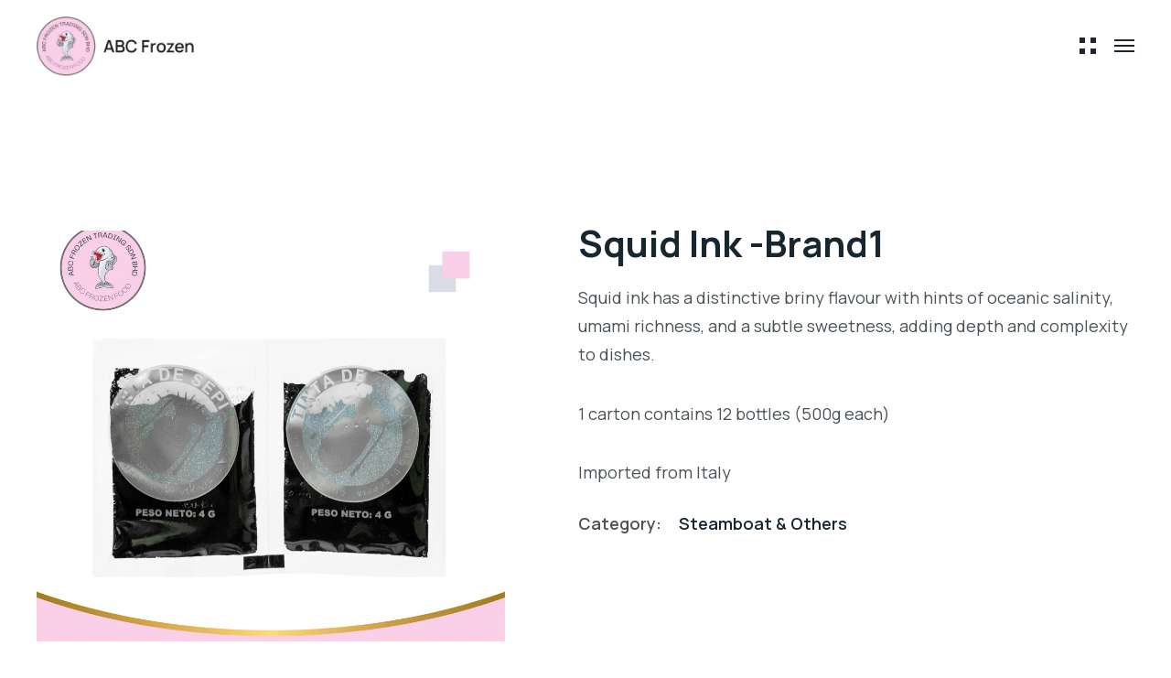

--- FILE ---
content_type: application/x-javascript
request_url: https://abcfrozen.com.my/wp-content/themes/industrium/js/woo.js?ver=6.5.7
body_size: 2387
content:
/*
 * Created by Artureanec
*/
( function( jQuery ) {
    "use strict";
    jQuery(document).ready(function() {
        if(jQuery.fn.select2) {
            jQuery('.woocommerce-shipping-method.select2').select2();
            jQuery('#wcpay_selected_currency').select2();
            jQuery(document.body).on( 'updated_shipping_method', function() {
                jQuery('.woocommerce-checkout-shipping-method .select2').select2();
                jQuery('.woocommerce-shipping-methods .select2').select2();
            } );
            jQuery(document.body).on('updated_wc_div', function() {
                jQuery('.woocommerce-shipping-methods .select2').select2();
            }); 
            jQuery(document.body).on('updated_checkout', function() {
                if (!jQuery('.woocommerce-shipping-methods .select2').hasClass("select2-hidden-accessible")) {
                    jQuery('.woocommerce-shipping-methods .select2').select2();
                } 
            });             
        }
        jQuery(document.body).on( 'updated_shipping_method', function() {
            initFloatPlaceholderInput();
            jQuery('form.woocommerce-shipping-calculator').find('select').each(function() {
                if(jQuery(this).parent('.input-floating-wrap').length) {
                    jQuery(this).siblings('.floating-placeholder').remove();
                    jQuery(this).unwrap();
                }
            });
        } );
        jQuery(document.body).on('updated_wc_div', function() {
            initFloatPlaceholderInput();
            jQuery('form.woocommerce-shipping-calculator').find('select').each(function() {
                if(jQuery(this).parent('.input-floating-wrap').length) {
                    jQuery(this).siblings('.floating-placeholder').remove();
                    jQuery(this).unwrap();
                }
            });
        }); 
        jQuery(document.body).on( 'country_to_state_changed', function() {
            initFloatPlaceholderInput();
            jQuery('form.woocommerce-shipping-calculator').find('select').each(function() {
                if(jQuery(this).parent('.input-floating-wrap').length) {
                    jQuery(this).siblings('.floating-placeholder').remove();
                    jQuery(this).unwrap();
                }
            });
        } );
        jQuery(document.body).on('updated_checkout', function(){
            initFloatPlaceholderInput();
            jQuery('form.checkout').find('select').each(function() {
                if(jQuery(this).parent('.input-floating-wrap').length) {
                    jQuery(this).siblings('.floating-placeholder').remove();
                    jQuery(this).unwrap();
                }
            });
            if(jQuery('#place_order').find('svg').length < 1) {
                jQuery('#place_order').append('<svg viewBox="0 0 13 20"><polyline points="0.5 19.5 3 19.5 12.5 10 3 0.5"></polyline></svg>');
            }
        });
        jQuery(document.body).on('payment_method_selected', function() {
            if(jQuery('#place_order').find('svg').length < 1) {
                jQuery('#place_order').append('<svg viewBox="0 0 13 20"><polyline points="0.5 19.5 3 19.5 12.5 10 3 0.5"></polyline></svg>');
            }            
        });
        jQuery('.woocommerce-error .button, .woocommerce-info .button, .woocommerce-message .button, .edit-account .button').
            append('<svg viewBox="0 0 13 20"><polyline points="0.5 19.5 3 19.5 12.5 10 3 0.5"></polyline></svg>');

        jQuery('.single-product .single_add_to_cart_button').wrapInner('<span class="add-button-text"></span>');
        jQuery('.single-product .added_to_cart').wrapInner('<span class="add-button-text"></span>');
        jQuery(document.body).on('wc_cart_button_updated', function() {
        	if(jQuery('.single-product .added_to_cart').find('.add-button-text').length < 1) {
        		jQuery('.single-product .added_to_cart').wrapInner('<span class="add-button-text"></span>');
        	}
        });
    });    

    function is_mobile () {
        if ( window.innerWidth < 768 ){
            return true;
        } else {
            return false;
        }
    }
    function is_mobile_device(){
        if ( navigator.userAgent.match( /(Android|iPhone|iPod|iPad|Phone|DROID|webOS|BlackBerry|Windows Phone|ZuneWP7|IEMobile|Tablet|Kindle|Playbook|Nexus|Xoom|SM-N900T|GT-N7100|SAMSUNG-SGH-I717|SM-T330NU)/ ) ) {
            return true;
        } else {
            return false;
        }
    }
    function not_desktop(){
        if( (window.innerWidth < 1367 && is_mobile_device()) || window.innerWidth < 1200 ){
            return true;
        } else {
            return false;
        }
    }
    jQuery(window).on('load', function() {
        jQuery('.wc-block-grid__product').each(function() {
            jQuery(this).find('.add_to_cart_button').append('<svg viewBox="0 0 13 20"><polyline points="0.5 19.5 3 19.5 12.5 10 3 0.5"></polyline></svg>');
        });
    });

    function product_filters_open() {
        jQuery('.product-filters-trigger').on('click', function() {
            if (jQuery(window).width()< 992) {
                jQuery('.shop-hidden-sidebar, .body-overlay').addClass('active');
            }
        });
        jQuery('.shop-hidden-sidebar-close, .body-overlay').on('click', function() {
            jQuery('.shop-hidden-sidebar, .body-overlay').removeClass('active');
        });
    }
    product_filters_open();

    function custom_quantity() {
        jQuery('.quantity-wrapper').each(function() {
            if ( !jQuery(this).hasClass('styled') ) {
                if (!jQuery('.quantity', this).hasClass('hidden')) {
                    jQuery(this).addClass('styled').prepend('<div class="btn-minus"><i class="icon"></i></div>').append('<div class="btn-plus"><i class="icon"></i></div>');
                } else {
                    jQuery(this).addClass('hidden')
                }
                var spinner = jQuery(this),
                    input = spinner.find('input[type="number"]'),
                    btnUp = spinner.find('.btn-plus'),
                    btnDown = spinner.find('.btn-minus'),
                    min = input.attr('min'),
                    max = input.attr('max');
                if (typeof min !== typeof undefined && min !== false && min !== '' && min >= 1) {
                    min = parseInt(min);
                } else {
                    min = 0;
                }
                if (typeof max !== typeof undefined && max !== false && max !== '' && max > min) {
                    max = parseInt(max);
                } else {
                    max = 0;
                }

                btnUp.on('click', function () {
                    if (input.val() == '') {
                        var oldValue = 0;
                    } else {
                        var oldValue = parseInt(input.val());
                    }
                    if (oldValue >= max && max !== 0) {
                        var newVal = oldValue;
                    } else {
                        var newVal = oldValue + 1;
                    }
                    input.val(newVal);
                    input.trigger('change');
                });

                btnDown.on('click', function () {
                    if (input.val() == '') {
                        var oldValue = 0;
                    } else {
                        var oldValue = parseInt(input.val());
                    }
                    if (oldValue <= min) {
                        var newVal = oldValue;
                    } else {
                        var newVal = oldValue - 1;
                    }
                    input.val(newVal);
                    input.trigger('change');
                });
            }
        });
    }
    custom_quantity();
    jQuery( document.body ).on( 'updated_cart_totals', function(){
        custom_quantity();
    });

// Change display mode
    jQuery('.woocommerce,.woocommerce-page').on('click', '.shop-mode-buttons a', function(e) {
        var mode = jQuery(this).hasClass('woocommerce-grid') ? 'grid' : 'list';
        var mode_old = jQuery(this).siblings('input').val();
        if ( mode != mode_old ) {
            jQuery.cookie('shop_mode', mode, {expires: 365, path: '/'});
            jQuery(this).siblings('input').val(mode).parents('form').get(0).submit();
        }
        e.preventDefault();
        return false;
    });

    /* ===========> Scripts Init <=========== */
    window.addEventListener( "load", function() {
        industrium_ajax_add_to_cart();
        industrium_trigger_mini_cart();
    });

    function industrium_trigger_mini_cart(){
        var cart = jQuery('.mini-cart-panel');
        cart.off();

        if( window.innerWidth >= 992 ){
            jQuery('.header .mini-cart-trigger').on('click', function(e){
                e.preventDefault();
                cart.addClass('active');

                jQuery('.close-mini-cart').off();
                industrium_close_mini_cart();
            });
        }
    }
    function industrium_close_mini_cart(){
        jQuery('.close-mini-cart').on('click', function(){
            jQuery('.mini-cart').removeClass('active');
        });
    }

    /* ===========> Ajax Add-To-Cart Declaration <=========== */
    function industrium_ajax_add_to_cart(){
        if ( typeof wc_add_to_cart_params !== 'undefined' ) {
            if(jQuery('.single_add_to_cart_button').closest('.product').hasClass('product-type-external')) {
                return;
            }
            jQuery('.single_add_to_cart_button').off().on('click', function (e) {                
                if ( !(jQuery(this).hasClass('single_add_to_cart_button') && wc_add_to_cart_params.cart_redirect_after_add === 'yes') ) {
                    e.preventDefault();

                    var button = jQuery(this);
                    var form = button.closest('form.cart');
                    var product_id = form.find('input[name=add-to-cart]').val() || button.val() || form.find('.variation_id').val();

                    if (!product_id)
                        return;
                    if (button.is('.disabled'))
                        return;

                    var data = {
                        action: 'industrium_ajax_add_to_cart',
                        'add-to-cart': product_id,
                    };

                    form.serializeArray().forEach(function (element) {
                        data[element.name] = element.value;
                    });

                    jQuery(document.body).trigger('adding_to_cart', [button, data]);

                    jQuery.ajax({
                        type: 'POST',
                        'url': wc_add_to_cart_params.ajax_url,
                        data: data,
                        beforeSend: function (response) {
                            button.removeClass('added').addClass('loading');
                        },
                        complete: function (response) {
                            button.addClass('added').removeClass('loading');
                        },
                        success: function (response) {
                            if (response.error & response.product_url) {
                                window.location = response.product_url;
                                return;
                            } else {
                                jQuery(document.body).trigger('added_to_cart', [response.fragments, response.cart_hash, button]);
                            }
                        }
                    });

                    return false;
                }
            });
        }
    }

    // Product Gallery thumbnails slider
    function single_product_thumb_slider() {
        jQuery('.woocommerce-product-gallery--with-images').find('.flex-control-nav').slick({
            mobileFirst:    true,
            arrows: true,
            prevArrow: '<span class="slick-button slick-prev" role="button"></span>',
            nextArrow: '<span class="slick-button slick-next" role="button"></span>',
            infinite:       false,
            rtl: !!theme.rtl,
            responsive:     [
                {
                    breakpoint: 120,
                    settings: {
                        slidesToShow:    3
                    }
                },
                {
                    breakpoint: 400,
                    settings: {
                        slidesToShow:    3
                    }
                },
                {
                    breakpoint: 576,
                    settings: {
                        slidesToShow:    4
                    }
                },
                {
                    breakpoint: 768,
                    settings: {
                        slidesToShow:    4
                    }
                },
                {
                    breakpoint: 992,
                    settings: {
                        slidesToShow:    4
                    }
                }
            ]
        });
    }
    setTimeout(single_product_thumb_slider, 500);

} ).call( this, jQuery );